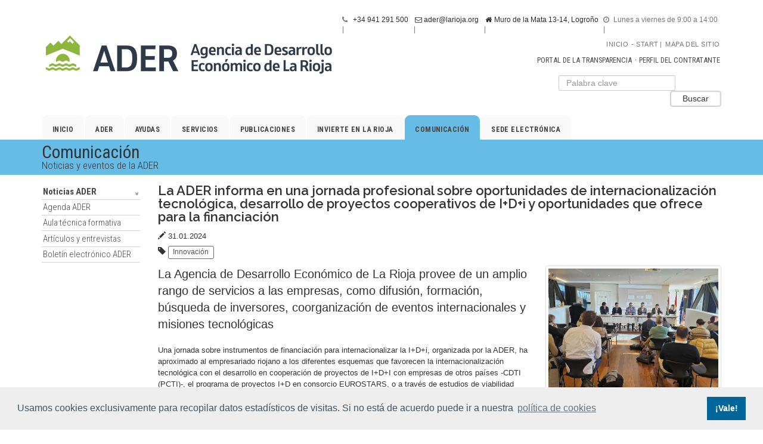

--- FILE ---
content_type: text/html; charset=utf-8
request_url: https://www.ader.es/comunicacion/noticias-ader/noticia-en-detalle/news/la-ader-informa-en-una-jornada-profesional-sobre-oportunidades-de-internacionalizacion-tecnologica/
body_size: 8817
content:
<!DOCTYPE html>
<html lang="es">
<head>

<meta charset="utf-8">
<!-- 
	This website is powered by TYPO3 - inspiring people to share!
	TYPO3 is a free open source Content Management Framework initially created by Kasper Skaarhoj and licensed under GNU/GPL.
	TYPO3 is copyright 1998-2017 of Kasper Skaarhoj. Extensions are copyright of their respective owners.
	Information and contribution at https://typo3.org/
-->

<base href="https://www.ader.es/">

<title>La ADER informa en una jornada profesional sobre oportunidades de internacionalización tecnológica, desarrollo de proyectos cooperativos de I+D+i y oportunidades que ofrece para la financiación | ADER Agencia de Desarrollo Económico de La Rioja</title>
<meta property="og:title" content="La ADER informa en una jornada profesional sobre oportunidades de internacionalización tecnológica, desarrollo de proyectos cooperativos de I+D+i y oportunidades que ofrece para la financiación" />
<meta property="og:type" content="article" />
<meta property="og:url" content="https://www.ader.es/comunicacion/noticias-ader/noticia-en-detalle/news/la-ader-informa-en-una-jornada-profesional-sobre-oportunidades-de-internacionalizacion-tecnologica/" />
<meta property="og:image" content="https://www.ader.es/fileadmin/_processed_/5/f/csm_20240131jornada_CDTI_97ac246be4.jpg" />
<meta name="description" content="La Agencia de Desarrollo Económico de La Rioja provee de un amplio rango de servicios a las empresas, como difusión, formación, búsqueda de inversores, coorganización de eventos internacionales y misiones tecnológicas" />
<meta property="og:description" content="La Agencia de Desarrollo Económico de La Rioja provee de un amplio rango de servicios a las empresas, como difusión, formación, búsqueda de inversores, coorganización de eventos internacionales y misiones tecnológicas" />
<meta name="keywords" content="I+D+i, red Enterprise Europe Network, Proyectos de Cooperación Tecnológica Internacional, CDTI" />
<meta name="generator" content="TYPO3 CMS">
<meta name="viewport" content="width=device-width, initial-scale=1.0">


<link rel="stylesheet" type="text/css" href="https://www.ader.es/typo3temp/Assets/e1e5785276.css?1519990959" media="all">
<link rel="stylesheet" type="text/css" href="https://www.ader.es/typo3conf/ext/t3atheme/Resources/Public/css/print.css?1554720634" media="print">
<link rel="stylesheet" type="text/css" href="https://www.ader.es/typo3conf/ext/t3atheme/Resources/Public/css/cookieconsent.min.css?1600256133" media="all">








<link rel="stylesheet" href="//fonts.googleapis.com/css?family=Raleway:200,400,500,600,700" />
<link rel="stylesheet" href="//fonts.googleapis.com/css?family=Roboto+Condensed:400,700,300,300italic,400italic,700italic" />
<link rel="stylesheet" href="//maxcdn.bootstrapcdn.com/font-awesome/4.5.0/css/font-awesome.min.css" />
<link rel="stylesheet" href="https://www.ader.es/typo3conf/ext/t3atheme/Resources/Public/css/main.css" />

</head>
<!-- /ext/t3atheme/Resources/Private/Layouts/Page.html -->



        
    
<body class=" content-details section-56" id="page-26">

        <!--[if lt IE 8]>
        <p class="browserupgrade">You are using an <strong>outdated</strong> browser. Please <a href="http://browsehappy.com/">upgrade your browser</a> to improve your experience.</p>
        <![endif]-->
    
<div id="nav-content">
    <!--TYPO3SEARCH_begin-->
<header id="header">
  <div class="container">
  
    <!-- Header BEGIN -->
        <div id="fuera-de-foco-lista">
            <p><a href="https://www.ader.es/comunicacion/noticias-ader/noticia-en-detalle/news/la-ader-informa-en-una-jornada-profesional-sobre-oportunidades-de-internacionalizacion-tecnologica/#main-content" class="sr-only sr-only-focusable" tabindex="10">Salto al contenido principal.</a></p>
        </div>
        <div id="top-h1">
            <h1>
                <a href="http://www.ader.es/inicio" title="Acceso a la página principal de ADER" tabindex="-1">
                    <img class="img-responsive" src="https://www.ader.es/fileadmin/redactor/contenidos-web/logotipos/ADER-Agencia_de_Desarrollo_Economico_de_La_Rioja-h.png" alt="ADER Agencia de Desarrollo Económico de La Rioja - Gobierno de La Rioja">
                </a>
            </h1>
        </div>
        <div id="top-tools">
            <div id="menu-contacto" class="hidden-xs no-hidden-sm">
                <ul>
                    <li><span class="fa fa-phone" title="Teléfono de ADER"></span> <a href="tel:941291500" title="Llamar a información de ADER">+34 941 291 500</a></li>
                    <li><a href="mailto:ader@larioja.org" target="_blank" title="Enviar correo (abre su programa)"><span class="fa fa-envelope-o" title="Correo electrónico de contacto"> </span>ader@larioja.org</a></li>
                    <li><a href="http://www.ader.es/ader/contacto" title="Acceder a Contacto y Localización"><span class="fa fa-home" title="Ubicación"> </span>Muro de la Mata 13-14, Logroño</a></li>
                    <li><span class="fa fa-clock-o" title="Horario abierto al público"></span> Lunes a viernes de 9:00 a 14:00</li>
                </ul>
            </div>
            <aside>
                
                    <div id="menu-languaje" class="hidden-xs no-hidden-sm">
                        <h2 class="hidden">Idiomas de página</h2>
      <ul class="select-idiomas">
        <li class="active"><a lang="es" title="Bienvenidos a la Agencia de Desarrollo Económico de la Rioja" href="https://www.ader.es/inicio/">Inicio</a></li>
        <li class="active"><a lang="en" title="Welcome" href="https://www.ader.es/english/start/">Start</a></li>
      </ul>
                         
      
      <ul>
            
        <li>
          | <a class=" " title="Todos las apartados de www.ader.es" href="https://www.ader.es/mapa-del-sitio/">Mapa del sitio</a>
        </li>
      
      </ul>
      
      
                    </div>
                      
            <div id="menu-accesos" class="hidden-xs no-hidden-sm">
                <h2 class="hidden">Información económica</h2>
                
    <ul>
    
      <li>
        <a class=" " title="De ADER" href="https://www.ader.es/ader/portal-de-la-transparencia/">Portal de la transparencia</a>
      </li>
    
      <li>
        <a class=" " title="Información relativa a la actividad contractual de los órganos de contratación" href="https://www.ader.es/perfil/">Perfil del contratante</a>
      </li>
    
    </ul>
      

            </div>
      
        
            <div id="buscador-top" role="search" class="no-hidden-xs no-hidden-sm">
                <h2 class="hidden">Buscar en ADER</h2>
                <form method="get" id="ke_search" class="form-inline" name="form_kesearch_searchfield" action="/buscador/">
                    <div class="form-group">
                       <fieldset>
                         <legend class="sr-only sr-only-focusable">Datos para el buscador de ADER</legend>
                        <label for="ke_search_searchfield_sword" class="sr-only sr-only-focusable">Introduzca el texto a buscar</label>
                        <input type="text" class="form-control" id="ke_search_searchfield_sword" name="tx_kesearch_pi1[sword]" placeholder="Palabra clave" />
                        <button type="submit" class="btn btn-default" id="ke_search_searchfield_submit">Buscar</button>
                       </fieldset>
                    </div>
                </form>
            </div>
      
            </aside>
        </div>
    
  </div>
  <div class="row">
    <div class="container">
    
        <nav class="navbar navbar-default" id="navigation-l1">
            <h2 class="hidden">Apartados principales</h2>
            
                <!-- Brand and toggle get grouped for better mobile display -->
                <div class="navbar-header">
                    <button type="button" class="navbar-toggle collapsed" data-toggle="collapse" data-target="#navigation-l1-list" aria-expanded="false">
                        <span class="sr-only">Alternar navegación</span>
                        <span class="icon-bar"></span>
                        <span class="icon-bar"></span>
                        <span class="icon-bar"></span>
                    </button>
                </div>
              <div class="collapse navbar-collapse" id="navigation-l1-list" role="navigation" aria-label="Menú principal de ADER" title="Menú principal" >
                <ul class="nav navbar-nav">
                  
                  <li class="" id="navigation-item-id-1">
                    <a tabindex="11"
                    href="https://www.ader.es/inicio/"
                    title="Bienvenidos a la Agencia de Desarrollo Económico de la Rioja"
                    target="_self"
                    class="">
                      Inicio
                    </a>
                  </li>
                  
                  <li class="" id="navigation-item-id-2">
                    <a tabindex="12"
                    href="https://www.ader.es/ader/"
                    title="Toda la información sobre la Agencia de Desarrollo Económico de La Rioja"
                    target="_self"
                    class="sub">
                      ADER
                    </a>
                  </li>
                  
                  <li class="" id="navigation-item-id-3">
                    <a tabindex="13"
                    href="https://www.ader.es/ayudas/"
                    title="Subvenciones y financiación para proyectos o inversiones"
                    target="_self"
                    class="sub">
                      Ayudas
                    </a>
                  </li>
                  
                  <li class="" id="navigation-item-id-4">
                    <a tabindex="14"
                    href="https://www.ader.es/servicios/"
                    title="De la Agencia de Desarrollo Económico de La Rioja"
                    target="_self"
                    class="sub">
                      Servicios
                    </a>
                  </li>
                  
                  <li class="" id="navigation-item-id-5">
                    <a tabindex="15"
                    href="https://www.ader.es/publicaciones/"
                    title="Publicaciones y documentación de interés"
                    target="_self"
                    class="sub">
                      Publicaciones
                    </a>
                  </li>
                  
                  <li class="" id="navigation-item-id-6">
                    <a tabindex="16"
                    href="https://www.ader.es/invierte-en-la-rioja/"
                    title="Comunidad Autónoma de La Rioja con el Programa Invierte Más"
                    target="_self"
                    class="sub">
                      Invierte en La Rioja
                    </a>
                  </li>
                  
                  <li class="" id="navigation-item-id-7">
                    <a tabindex="17"
                    href="https://www.ader.es/comunicacion/"
                    title="Noticias y eventos de la ADER"
                    target="_self"
                    class="active sub">
                      Comunicación
                    </a>
                  </li>
                  
                  <li class="" id="navigation-item-id-8">
                    <a tabindex="18"
                    href="https://www.ader.es/sede-electronica/"
                    title="Agencia de Desarrollo Económico de La Rioja"
                    target="_self"
                    class="sub ">
                      Sede electrónica
                    </a>
                  </li>
                  
                </ul>
              </div>
            
        </nav>
    
    </div>
        <div class="container-fluid" id="section-description">
            <div class="container">
                <div class="section-bar">
                    <p class="section-title">Comunicación</p>
                    <p class="section-subtitle">Noticias y eventos de la ADER</p>
                </div>
            </div>
        </div>
    </div>
</header>  
    <div class="row">
        <div class="container">
            <div class="row">
                
	
    
    
    
    
            </div>
            <div class="row">
                
        <!-- Navigation L2 BEGIN -->
        <div class="col-md-2" id="sidebar-menu">
            
        <nav aria-label="Menú secundario de ADER">
          <header class="hidden">
                <h2>Secciones del apartado</h2>
            </header>
            
    
    <ul>
        
            <li>
                
                        <a class="active  " title="Toda la actualidad sobre ADER" href="https://www.ader.es/comunicacion/noticias-ader/">Noticias ADER</a>
                    
            </li>
        
            <li>
                
                        <a class="  " title="Todos los eventos y actividades generadas por ADER" href="https://www.ader.es/comunicacion/agenda-ader/">Agenda ADER</a>
                    
            </li>
        
            <li>
                
                        <a class="  " title="Sesiones informativas y asistencia virtual de ayudas" href="https://www.ader.es/comunicacion/aula-tecnica-formativa/">Aula técnica formativa</a>
                    
            </li>
        
            <li>
                
                        <a class="  " href="https://www.ader.es/comunicacion/articulos-y-entrevistas/">Artículos y entrevistas</a>
                    
            </li>
        
            <li>
                
                        <a class="  " title="Suscríbase y reciba toda la información destacada de ADER" href="https://www.ader.es/comunicacion/boletin-electronico-ader/">Boletín electrónico ADER</a>
                    
            </li>
        
    </ul>
    
      
        </nav>
    
        </div>
        <!-- Navigation L2 END -->
    
                <div id="main-content">
                    <main>
                        <section>
                                
    <div class="col-md-10">
        <div class="row">
            <header id="header-page" class="hidden">
                <h2>Noticia en detalle</h2>
                
                    
                
            </header>
            
        <nav >
      <header class="hidden">
    <h2>Ubicación dentro de la web de ADER</h2>
      </header>
            <ul class="breadcrumb"><li class="active sub first">
<a href="https://www.ader.es/inicio/" title="ADER.es" class="active sub first">ADER.es</a>
</li>
<li class="active sub">
<a href="https://www.ader.es/comunicacion/" title="Comunicación" class="active sub">Comunicación</a>
</li>
<li class="active last">
<a href="https://www.ader.es/comunicacion/noticias-ader/" title="Noticias ADER" class="active last">Noticias ADER</a>
</li></ul>
        </nav>
    
            
  <!-- Content BEGIN -->
    <article>
        <header class="hidden">
            <h2>Contenido principal</h2>
        </header>
        <div class="container-fluid">
            
<!--  Styles/Twb/Layouts/Detail.html-->
<div class="news news-single" itemscope itemtype="http://schema.org/Article">
	<article>
		
    
        

        
                
    <!-- Resources/Private/Extension/News/Templates/Styles/Twb/Templates/News/Detail.html -->
  <header>
      <h3 itemprop="headline">La ADER informa en una jornada profesional sobre oportunidades de internacionalización tecnológica, desarrollo de proyectos cooperativos de I+D+i y oportunidades que ofrece para la financiación</h3>
      <div class="extra">
  <ul class="additionalinformation" title="Información relacionada">
    <!-- author -->
    
    <!-- date -->
    <li>
      <span class="glyphicon glyphicon-pencil"></span>
      <span class="sr-only">Fecha de publicación: </span>
      <time datetime="2024-01-31">
        31.01.2024
        <meta itemprop="datePublished" content="2024-01-31" />
      </time>
    </li>
    <!-- category -->
    
      <li>
        <span class="glyphicon glyphicon-tag"> </span><span class="sr-only">Etiquetas: </span>
        <span class="label label-info">Innovación</span>
      </li>
    
    
  </ul>
</div>

  </header>

                <div class="row">
                    <div class="col-md-8">
                        
    
        <!-- teaser -->
        <div class="lead" itemprop="description">
            <p>La Agencia de Desarrollo Económico de La Rioja provee de un amplio rango de servicios a las empresas, como difusión, formación, búsqueda de inversores, coorganización de eventos internacionales y misiones tecnológicas</p>
        </div>
    

    

    <!-- main text -->
    <div class="news-text-wrap" itemprop="articleBody">
        <p> Una jornada sobre instrumentos de financiación para internacionalizar la I+D+i, organizada por la ADER, ha aproximado al empresariado riojano a los diferentes esquemas que favorecen la internacionalización tecnológica con el desarrollo en cooperación de proyectos de I+D+I con empresas de otros países -CDTI (PCTI)-, el programa de proyectos I+D en consorcio EUROSTARS, o a través de estudios de viabilidad con terceros países -programa INNOWWIDE-. Del mismo modo, esta iniciativa formativa ha puesto el foco en las oportunidades que ofrece la Agencia para acceder a las ayudas y servicios proporcionados a través de la red Enterprise Europe Network.</p>
<p>La jornada, celebrada hoy, miércoles 31 de enero, en el Centro Tecnológico de La Rioja, ha sido inaugurada por el gerente de la ADER, Luis Pérez Echeguren, y ha contado con la participación de Ricardo Rubianes, en representación del departamento de Acción Tecnológica Exterior de CDTI; Óscar Fernández, director adjunto de Cooperación Tecnológica de CDTI; Carlos Jiménez, CEO de Adamo Robot; Elvira Villaro, CTO de ENSATEC; y Enrique Esteban, responsable de proyectos europeos en la ADER.</p>
<p>Los Proyectos de Cooperación Tecnológica Internacional en I+D+i, (PCTI), liderados por empresas, tanto a nivel multilateral (EUREKA, IBEROEKA y PRIMA) como bilateral, hacen referencia al valor añadido de la innovación realizada en clave internacional y permiten a las empresas españolas reforzar sus capacidades tecnológicas, ampliando al mismo tiempo el impacto de sus productos, procesos y servicios en los mercados globales. La modalidad de ayuda al proyecto es una ayuda parcialmente reembolsable en un porcentaje que puede alcanzar un 33%, con una cobertura financiera de hasta el 75% del presupuesto total aprobado, pudiendo excepcionalmente elevarse hasta el 85%.</p>
<p>El programa EUROSTARS está orientado a la generación de proyectos de I+D en consorcio liderados por pymes intensivas en I+D. La financiación de las empresas españolas se realiza a cargo de los Presupuestos Generales del Estado (75%) y a la contribución de la Unión Europea (25%). Este apoyo financiero se realiza a través de convocatorias de asignación directa gestionadas por CDTI y la financiación suele ser del 60% a fondo perdido de los costes subvencionables.</p>
<p>Por su parte, INNOWWIDE facilita el acceso de las pymes a mercados internacionales por medio de la financiación de análisis de viabilidad o Market Feasibility Projects (MFPs) en cooperación con actores locales en terceros países para poder crear las condiciones necesarias que permitan incorporar tecnologías innovadoras creadas en Europa a esos mercados por medio de un futuro proyecto de cooperación tecnológica internacional. Las propuestas deben tener una duración de 6 meses y un presupuesto mínimo de 86.000 euros. Cualquier pyme española que tenga actividad económica derivada de desarrollos tecnológicos y vocación por la internacionalización puede ser beneficiaría de esta subvención de 60.000 euros.</p>
<h3>Redes y convocatorias europeas</h3>
<p>La ADER pone a disposición de las empresas riojanas un amplio rango de servicios orientados a facilitar la internacionalización tecnológica y la participación en proyectos internacionales de I+D+i a través de su participación en la red Enterprise Europe Network. Estos servicios incluyen actividades de difusión, talleres formativos, coorganización de eventos internacionales, organización de misiones tecnológicas, búsquedas de socios, etc.</p>
<p>Además, la ADER publica anualmente la convocatoria Cheque Europa para la definición, presentación y puesta en marcha de proyectos de I+D+i a convocatorias europeas. La línea, sujeta a la regla de minimis, financia al 100 % los gastos derivados de la subcontratación de consultoría experta para la post definición, presentación y puesta en marcha de propuestas a convocatorias europeas y los gastos derivados de la asistencia de profesionales de empresas a determinados encuentros y misiones internacionales.</p>
    </div>

    
        <!-- Link Back -->
        <div class="previous">
          <p>
            <a class="btn btn-default" href="https://www.ader.es/comunicacion/noticias-ader/">
              Volver
            </a>
          </p>
        </div>
    

    
        <div class="social">
            <div class="twitter" title="Botón de Twitter. Comparte esta noticia">
                <a href="https://twitter.com/share" class="twitter-share-button">Twitter</a><script type="text/javascript" src="https://platform.twitter.com/widgets.js"></script><script type="text/javascript">
/*<![CDATA[*/
	twttr.events.bind('tweet', function(event) {
	  if (event) {
	    var targetUrl;
	    if (event.target && event.target.nodeName == 'IFRAME') {
	      targetUrl = extractParamFromUri(event.target.src, 'url');
	    }
	    _gaq.push(['_trackSocial', 'twitter', 'tweet', targetUrl]);
	  }
	});
			
/*]]>*/
</script>
            </div>
        </div>
    

    


    


    

    

                    </div>
                    <div class="col-md-4">
                        
                            <div class="thumbnail">
                                <figure>
                                    
        <picture>
            
                    <!--[if IE 9]><video style="display: none;"><![endif]-->
                    <source srcset="https://www.ader.es/fileadmin/_processed_/5/f/csm_20240131jornada_CDTI_b9b72dfef4.jpg" media="(max-width: 160px)">
                    <source srcset="https://www.ader.es/fileadmin/_processed_/5/f/csm_20240131jornada_CDTI_02365c7c5b.jpg" media="(max-width: 320px)">
                    <source srcset="https://www.ader.es/fileadmin/_processed_/5/f/csm_20240131jornada_CDTI_c30cb7d6dd.jpg" media="(max-width: 460px)">
                    <source srcset="https://www.ader.es/fileadmin/_processed_/5/f/csm_20240131jornada_CDTI_165b715583.jpg" media="(max-width: 600px)">
                    <source srcset="https://www.ader.es/fileadmin/_processed_/5/f/csm_20240131jornada_CDTI_d866c6a676.jpg" media="(max-width: 780px)">
                    <source srcset="https://www.ader.es/fileadmin/_processed_/5/f/csm_20240131jornada_CDTI_7a76f24b25.jpg" media="(max-width: 920px)">
                    <source srcset="https://www.ader.es/fileadmin/_processed_/5/f/csm_20240131jornada_CDTI_0bd30c25a1.jpg" media="(max-width: 1100px)">
                    <source srcset="https://www.ader.es/fileadmin/_processed_/5/f/csm_20240131jornada_CDTI_d04578b7ae.jpg" media="(max-width: 1200px)">
                    <source srcset="https://www.ader.es/fileadmin/_processed_/5/f/csm_20240131jornada_CDTI_2580c82a75.jpg" media="(min-width: 1201px)">
                    <!--[if IE 9]></video><![endif]-->
                    <img src="https://www.ader.es/fileadmin/_processed_/5/f/csm_20240131jornada_CDTI_3288ffea5d.jpg" data-src="https://www.ader.es/fileadmin/_processed_/5/f/csm_20240131jornada_CDTI_3288ffea5d.jpg" alt="Participantes en lajornada sobre instrumentos de financiación para internacionalizar la I+D+i" class="img-responsive lazyload">
                
        </picture>
    
                                    
                                </figure>
                            </div>
                        
                            <div class="thumbnail">
                                <figure>
                                    
        <picture>
            
                    <!--[if IE 9]><video style="display: none;"><![endif]-->
                    <source srcset="https://www.ader.es/fileadmin/_processed_/3/f/csm_20240131jornada_CDTI_1_54411e4483.jpg" media="(max-width: 160px)">
                    <source srcset="https://www.ader.es/fileadmin/_processed_/3/f/csm_20240131jornada_CDTI_1_5077f0357a.jpg" media="(max-width: 320px)">
                    <source srcset="https://www.ader.es/fileadmin/_processed_/3/f/csm_20240131jornada_CDTI_1_2f12d0b644.jpg" media="(max-width: 460px)">
                    <source srcset="https://www.ader.es/fileadmin/_processed_/3/f/csm_20240131jornada_CDTI_1_89497a7257.jpg" media="(max-width: 600px)">
                    <source srcset="https://www.ader.es/fileadmin/_processed_/3/f/csm_20240131jornada_CDTI_1_ebb71ebfc7.jpg" media="(max-width: 780px)">
                    <source srcset="https://www.ader.es/fileadmin/_processed_/3/f/csm_20240131jornada_CDTI_1_2df03f5274.jpg" media="(max-width: 920px)">
                    <source srcset="https://www.ader.es/fileadmin/_processed_/3/f/csm_20240131jornada_CDTI_1_5423af2e84.jpg" media="(max-width: 1100px)">
                    <source srcset="https://www.ader.es/fileadmin/_processed_/3/f/csm_20240131jornada_CDTI_1_4bc574de96.jpg" media="(max-width: 1200px)">
                    <source srcset="https://www.ader.es/fileadmin/_processed_/3/f/csm_20240131jornada_CDTI_1_5312e99e4b.jpg" media="(min-width: 1201px)">
                    <!--[if IE 9]></video><![endif]-->
                    <img src="https://www.ader.es/fileadmin/_processed_/3/f/csm_20240131jornada_CDTI_1_c47906208e.jpg" data-src="https://www.ader.es/fileadmin/_processed_/3/f/csm_20240131jornada_CDTI_1_c47906208e.jpg" alt="Participantes en lajornada sobre instrumentos de financiación para internacionalizar la I+D+i" class="img-responsive lazyload">
                
        </picture>
    
                                    
                                </figure>
                            </div>
                        
                        <div id="lightbox" class="modal fade" tabindex="-1" role="dialog" aria-hidden="true">
                            <div class="modal-dialog">
                                <button type="button" class="close hidden" data-dismiss="modal" aria-hidden="true">CERRAR</button>
                                <div class="modal-content">
                                    <div class="modal-body">
                                        <img src="#" alt="Ampliar imagen" />
                                    </div>
                                </div>
                            </div>
                        </div>
                    </div>
                </div>
            
    

	</article>
</div>

        </div>
    </article>
        <!-- Content END -->
    
        </div>
    </div>
    
                        </section>
                    </main>
                </div>
                
    
            </div>
        </div>
    </div>
    <div class="row">
        
        <!-- Footer BEGIN -->
        <div class="container">
            
        </div>
        <div id="footer_section" class="container-fluid">
            <span class="underline-section"></span><span class="underline-global"></span>
        </div>
        <div class="container">
            <footer>
              <section>
                




	<a id="c1578"></a>

<h2 class="hidden">Contacto e información de interés</h2>



		
		<div class="row   ">
			
					
		<div class="col-sm-4   ">
			




	<a id="content-3292-3292"></a>

<div class="bloque-contenido" id="bloque-contenido-3292-content-3292">
	
		
	
	
        
        

            
                    <div class="inline-images">
                        
                            <div class="inline-block inline-picture">
                                

        
                <a href="https://www.larioja.org" title="Acceso a larioja.org (enlace externo)">
                <figure class="image">
                    
        <picture>
            
                    <!--[if IE 9]><video style="display: none;"><![endif]-->
                    <source srcset="https://www.ader.es/fileadmin/_processed_/1/d/csm_Gobierno-de-La-Rioja-2022_413d0fa721.png" media="(max-width: 160px)">
                    <source srcset="https://www.ader.es/fileadmin/_processed_/1/d/csm_Gobierno-de-La-Rioja-2022_f050211814.png" media="(max-width: 320px)">
                    <source srcset="https://www.ader.es/fileadmin/_processed_/1/d/csm_Gobierno-de-La-Rioja-2022_31855795a1.png" media="(max-width: 460px)">
                    <source srcset="https://www.ader.es/fileadmin/_processed_/1/d/csm_Gobierno-de-La-Rioja-2022_0e2be10f83.png" media="(max-width: 600px)">
                    <source srcset="https://www.ader.es/fileadmin/_processed_/1/d/csm_Gobierno-de-La-Rioja-2022_659f5630c1.png" media="(max-width: 780px)">
                    <source srcset="https://www.ader.es/fileadmin/_processed_/1/d/csm_Gobierno-de-La-Rioja-2022_c6230cc691.png" media="(max-width: 920px)">
                    <source srcset="https://www.ader.es/fileadmin/_processed_/1/d/csm_Gobierno-de-La-Rioja-2022_70a065952f.png" media="(max-width: 1100px)">
                    <source srcset="https://www.ader.es/fileadmin/_processed_/1/d/csm_Gobierno-de-La-Rioja-2022_3ef3958551.png" media="(max-width: 1200px)">
                    <source srcset="https://www.ader.es/fileadmin/_processed_/1/d/csm_Gobierno-de-La-Rioja-2022_70ab0d1dc1.png" media="(min-width: 1201px)">

                    <!--[if IE 9]></video><![endif]-->
                    <img src="https://www.ader.es/fileadmin/_processed_/1/d/csm_Gobierno-de-La-Rioja-2022_4c8b8c2947.png" data-src="https://www.ader.es/fileadmin/_processed_/1/d/csm_Gobierno-de-La-Rioja-2022_4c8b8c2947.png" alt="Gobierno de La Rioja (símbolo gráfico)" class="img-responsive lazyload">
                
        </picture>
    
                    
                </figure>
                </a>
            
    
                            </div>
                        
                    </div>
                

        


    
</div>







	<a id="c3293"></a>

<div class="bloque-contenido" id="bloque-contenido-3293-contacto-copia-copia-1">
	



	
	<p><strong>Agencia de Desarrollo Económico de La Rioja</strong></p>
<p>Muro de la Mata 13-14 26001 Logroño La Rioja · España<br />Tel.: +34 941 29 15 00 · Fax: +34 941 29 15 43<br />www.ader.es · ader@larioja.org</p>

</div>

		</div>
		<div class="col-sm-4   ">
			




	<a id="c241"></a>

<div class="bloque-contenido" id="bloque-contenido-241-politicas-del-sitio-y-mapa-del-sitio">
	


	<h3 class="header-oculto">
		Políticas del sitio y mapa del sitio
	</h3>


	
	<ul class="listado_legal"> <li><a href="https://www.ader.es/ader/politicas-de-calidad/#c1596" title="Acceso al apartado en ADER" class="internal-link">Política de calidad en gestión y medioambiente</a></li> <li><a href="https://www.ader.es/ader/politicas-de-calidad/accesibilidad-en-la-web-de-ader/" class="internal-link">Accesibilidad</a></li> <li><a href="https://www.ader.es/ader/politica-de-privacidad/" class="internal-link">Política de privacidad</a></li><li><a href="https://www.ader.es/ader/aviso-legal/" class="internal-link">Aviso legal</a></li><li><a href="https://www.ader.es/mapa-del-sitio/" title="Acceso a todos los apartados de www.ader.es en forma de lista" class="internal-link">Mapa del sitio</a></li> </ul>

</div>

		</div>
		<div class="col-sm-4   ">
			




	<a id="c2822"></a>

<div class="small-logos">
    <img src="https://www.ader.es/fileadmin/redactor/contenidos-web/logotipos/ADER-Agencia_de_Desarrollo_Economico_de_La_Rioja-footer_min.png" width="" height="50" alt="ADER, Agencia de Desarrollo de La Rioja">
  <a href="http://www.larioja.org/innovacion/es/sistema-riojano-innovacion" title="Acceder a la web de Innovación del Gobierno de La Rioja">
    <img src="https://www.ader.es/fileadmin/redactor/contenidos-web/logotipos/Sistema-Riojano-de-Innovacion-v.png" width="82" height="50" alt="Sistema Riojano de Innovación">
  </a>
      <img src="https://www.ader.es/fileadmin/redactor/contenidos-web/logotipos/EEN_enterprise_europe_network_-_Conecte_su_empresa_a_Europa.png" width="50" height="50" alt="Enterprise Europe Network (EEN) por la Comisión Europea">
</div>
<div class="sellos">
    <a href="/index.php?id=45" title="Acceder al apartado ADER">
    <img src="https://www.ader.es/fileadmin/redactor/contenidos-web/logotipos/EFQM-Recognised_for_excellence-5_star-2016.png" width="72" height="40" alt="EFQM Recognised for excellence 5 star. 2016">
  </a>
  <a href="ader/politicas-de-calidad/#c1596" title="Acceder a la Política de calidad AENOR ISO900 y gestión ambiental ISO 14001 de ADER">
    <img src="https://www.ader.es/fileadmin/redactor/contenidos-web/logotipos/AENOR-ISO_9001_2022.png" alt="sello de calidad AENOR ISO9001" width="47" height="40">
    <img src="https://www.ader.es/fileadmin/redactor/contenidos-web/logotipos/AENOR-ISO_14001_2022.png" alt="sello de calidad ISO 14001 de calidad" width="47" height="40"> 
    <img src="https://www.ader.es/fileadmin/redactor/contenidos-web/logotipos/ADER-IQNET-certificado.gif" alt="Certificado IQNET de calidad" width="40" height="40">          
  </a>
  <a href="ader/politicas-de-calidad/#c1600" title="Acceder a la Política de accesibilidad de ADER">
    <img src="https://www.ader.es/fileadmin/redactor/contenidos-web/logotipos/AENOR-marcaN_accesibilidad_tic.png" width="31" height="40" alt="AENOR Producto Certificado en Accesibilidad TIC">    
  </a>
</div>

		</div>
	
				
		</div>
	
	



		
		<div class="row    ">
			
					<div class="col-sm-1   hidden-xs">
						
					</div>
					<div class="col-sm-4   ">
						

		
		<div class="row   ">
			

					
		<div class="col-sm-3   ">
			
		</div>
		<div class="col-sm-9   ">
			
		</div>
	
				
		</div>
	
	

					</div>
					<div class="col-sm-3   ">
						
					</div>
					<div class="col-sm-4   ">
						
					</div>
				
		</div>
	
	

              </section>
            </footer>
        </div>
        <!-- Footer END -->
  <script>
    window.addEventListener("load", function(){
    window.cookieconsent.initialise({
      "palette": {
        "popup": {
          "background": "#eeeeee",
          "text": "#46535b" 
        },
        "button": {
          "background": "#006699"
        }
      },
      "content": {
        "message": "Usamos cookies exclusivamente para recopilar datos estadísticos de visitas. Si no está de acuerdo puede ir a nuestra ",
        "dismiss": "¡Vale!",
        "link": "política de cookies",
        "href": "https://www.ader.es/ader/politica-de-privacidad#politica-cookies"
      }
    })});
    </script>
    
    </div>
    <!--TYPO3SEARCH_end-->
</div>
<script src="https://www.ader.es/typo3conf/ext/t3atheme/Resources/Public/js/all.js"></script>
<!-- Google tag (gtag.js) -->
<script async src="https://www.googletagmanager.com/gtag/js?id=G-DP8BL8KZ3V"></script>
<script>
  window.dataLayer = window.dataLayer || [];
  function gtag(){dataLayer.push(arguments);}
  gtag('js', new Date());
  gtag('config', 'G-DP8BL8KZ3V');
</script>

<script src="https://www.ader.es/typo3conf/ext/powermail/Resources/Public/JavaScripts/Libraries/jquery.datetimepicker.min.js?1508585157" type="text/javascript"></script>
<script src="https://www.ader.es/typo3conf/ext/powermail/Resources/Public/JavaScripts/Libraries/parsley.min.js?1508585157" type="text/javascript"></script>
<script src="https://www.ader.es/typo3conf/ext/powermail/Resources/Public/JavaScripts/Powermail/Tabs.min.js?1508585157" type="text/javascript"></script>
<script src="https://www.ader.es/typo3conf/ext/powermail/Resources/Public/JavaScripts/Powermail/Form.min.js?1508585157" type="text/javascript"></script>
<script src="https://www.ader.es/typo3conf/ext/t3atheme/Resources/Public/js/cookiescustom.js?1641212649" type="text/javascript"></script>




</body>
</html>

--- FILE ---
content_type: text/css
request_url: https://www.ader.es/typo3conf/ext/t3atheme/Resources/Public/css/print.css?1554720634
body_size: 1281
content:
@charset "UTF-8";

/**

 * ader - CSS: Print


 */

 

#menu-languaje, #nav-first, #header-right, #fuera-de-foco-lista, #nav-main, #col1, #nav-sub1, #small-logos, #footer, #sidebar-menu, .hideme, .hidden, .noprint, .printlink, .select-idiomas, #select-webmap, #menu-accesos, #menu-languaje, #buscador-top, footer { display: none !important; visibility: hidden; }
#cols2_destacados #col2, .cols3_destacados #col2, .col-md-2  { display: none !important; visibility: hidden; }


body {
  background: #fff !important;
  border: 0;
  color: #000 !important;
  font-family: Arial, Helvetica, Sans-Serif;
  font-size: 12pt;
  line-height: 140%;
  margin: 28px 38px;
  padding: 0;
  text-align: left !important;
  width: auto !important;

}



html > body { margin: 28px 58px; }



h1 { font-size: 14pt; background-image: none !important; margin: 30pt 0 20pt 0; text-align: center; }
h2 { font-size: 16pt; margin: 30pt 0 15pt 0; padding: 0 0 5pt 0; }
h3 { font-size: 14pt; border-bottom: 1px dashed #000; font-size: 16pt; margin: 25pt 0 10pt 0; padding: 0 0 5pt 0; }
html > body h3 { border-bottom: 1px dotted #000; }
h4 { font-size: 12pt; margin: 20pt 0 0 0; }

#nav-trail { border-bottom: 1px solid #555; border-top: 1px solid #555; font-size: 10pt; margin: 0 0 5pt 0; padding: 5px 0; text-align: center; }
#nav-trail p, #nav-trail h2 { display: inline; font-size: 12pt; margin: 0; padding: 0; }

p, dl, table { margin: 10pt 0; }
ul, ol { margin: 10pt 0 0 15pt; padding: 0; }
ul li, ol li { margin: 0 0 2pt 0; padding: 0; }
dt { font-weight: bold; }
dd { margin: 0 0 10pt 0; }

a { color: #000 !important; }
a img { border: 0; }
a acronym, a abbr { border-bottom: 0 none !important;/* cursor: default !important;*/ }



table { border: 1pt #333 solid; border-collapse: collapse; }

table td { border: 1pt #333 solid !important; font-size: .9em; padding: .2em .4em; }

img {height: 100px; width: 100px;}

.news-cols-item .news-cols-item-img {
    min-height: 1em;
}



fieldset { border: 0; display: block; margin: 28px 0; padding: 0; }

legend { font-size: 14pt; font-weight: bold; margin: 0 0 7pt -10px !important; color: #000; }

label { padding-top: 14pt; font-size: 10pt; display: block; font-weight: bold; }

input, select, textarea {

  border: 0;

  display: block;

  font-family: Arial, Helvetica, Sans-Serif;

  font-size: 10pt;

  font-weight: normal;

  letter-spacing: 1px;

  line-height: 14pt;

  padding-top: 7pt;

  width: 450px;

}

input { border-bottom: 1px solid #000; }

input.submit { display: none; }

textarea { height: 50pt; border-bottom: 1px solid #000; }

 a[href]:after {
    content: none !important;
  }
  a[href]:after {
    content: " (" attr(href) ")";
  }



--- FILE ---
content_type: text/css
request_url: https://www.ader.es/typo3conf/ext/t3atheme/Resources/Public/css/sections.css
body_size: 1748
content:
.section-27 #navigation-l1 li .active {
  background-color: #dedede; }

.section-27 #section-description {
  background-color: #dedede; }

.section-27 .specialbox.Destacado02-BloqueColor {
  border-color: #dedede;
  background-color: #dedede; }

.section-27 .marco {
  border-color: #dedede;
  background-color: #dedede; }

.section-27 .underline-section {
  background-color: #dedede; }

.section-27 .nav-tabs > li.active > a, .section-27 .nav-tabs > li.active > a:hover, .section-27 .nav-tabs > li.active > a:focus {
  border-top: solid 0.2em #dedede; }

.section-27 .panel-heading {
  border-top: solid 0.2em #dedede; }

.section-27 .collapse-mark-tabs {
  color: #dedede; }

.section-45 #navigation-l1 li .active {
  background-color: #ffb700; }

.section-45 #section-description {
  background-color: #ffb700; }

.section-45 .specialbox.Destacado02-BloqueColor {
  border-color: #ffb700;
  background-color: #ffb700; }

.section-45 .marco {
  border-color: #ffb700;
  background-color: #ffb700; }

.section-45 .underline-section {
  background-color: #ffb700; }

.section-45 .nav-tabs > li.active > a, .section-45 .nav-tabs > li.active > a:hover, .section-45 .nav-tabs > li.active > a:focus {
  border-top: solid 0.2em #ffb700; }

.section-45 .panel-heading {
  border-top: solid 0.2em #ffb700; }

.section-45 .collapse-mark-tabs {
  color: #ffb700; }

.section-59 #navigation-l1 li .active {
  background-color: #a7d700; }

.section-59 #section-description {
  background-color: #a7d700; }

.section-59 .specialbox.Destacado02-BloqueColor {
  border-color: #a7d700;
  background-color: #a7d700; }

.section-59 .marco {
  border-color: #a7d700;
  background-color: #a7d700; }

.section-59 .underline-section {
  background-color: #a7d700; }

.section-59 .nav-tabs > li.active > a, .section-59 .nav-tabs > li.active > a:hover, .section-59 .nav-tabs > li.active > a:focus {
  border-top: solid 0.2em #a7d700; }

.section-59 .panel-heading {
  border-top: solid 0.2em #a7d700; }

.section-59 .collapse-mark-tabs {
  color: #a7d700; }

.section-60 .section-title {
  color: white; }

.section-60 .section-subtitle {
  color: white; }

.section-60 #navigation-l1 li .active {
  background-color: #2d5c14;
  color: white; }

.section-60 #section-description {
  background-color: #2d5c14; }

.section-60 .specialbox.Destacado02-BloqueColor {
  border-color: #2d5c14;
  background-color: #2d5c14; }

.section-60 .marco {
  border-color: #2d5c14;
  background-color: #2d5c14; }

.section-60 .underline-section {
  background-color: #2d5c14; }

.section-60 .nav-tabs > li.active > a, .section-60 .nav-tabs > li.active > a:hover, .section-60 .nav-tabs > li.active > a:focus {
  border-top: solid 0.2em #2d5c14; }

.section-60 .panel-heading {
  border-top: solid 0.2em #2d5c14; }

.section-60 .collapse-mark-tabs {
  color: #2d5c14; }

.section-66 .section-title {
  color: white; }

.section-66 .section-subtitle {
  color: white; }

.section-66 #navigation-l1 li .active {
  background-color: #8c643e;
  color: white; }

.section-66 #section-description {
  background-color: #8c643e; }

.section-66 .specialbox.Destacado02-BloqueColor {
  border-color: #8c643e;
  background-color: #8c643e; }

.section-66 .marco {
  border-color: #8c643e;
  background-color: #8c643e; }

.section-66 .underline-section {
  background-color: #8c643e; }

.section-66 .nav-tabs > li.active > a, .section-66 .nav-tabs > li.active > a:hover, .section-66 .nav-tabs > li.active > a:focus {
  border-top: solid 0.2em #8c643e; }

.section-66 .panel-heading {
  border-top: solid 0.2em #8c643e; }

.section-66 .collapse-mark-tabs {
  color: #8c643e; }

.section-61 .section-title {
  color: white; }

.section-61 .section-subtitle {
  color: white; }

.section-61 #navigation-l1 li .active {
  background-color: #bc3d59;
  color: white; }

.section-61 #section-description {
  background-color: #bc3d59; }

.section-61 .specialbox.Destacado02-BloqueColor {
  border-color: #bc3d59;
  background-color: #bc3d59; }

.section-61 .marco {
  border-color: #bc3d59;
  background-color: #bc3d59; }

.section-61 .underline-section {
  background-color: #bc3d59; }

.section-61 .nav-tabs > li.active > a, .section-61 .nav-tabs > li.active > a:hover, .section-61 .nav-tabs > li.active > a:focus {
  border-top: solid 0.2em #bc3d59; }

.section-61 .panel-heading {
  border-top: solid 0.2em #bc3d59; }

.section-61 .collapse-mark-tabs {
  color: #bc3d59; }

.section-56 #navigation-l1 li .active {
  background-color: #67bce6; }

.section-56 #section-description {
  background-color: #67bce6; }

.section-56 .specialbox.Destacado02-BloqueColor {
  border-color: #67bce6;
  background-color: #67bce6; }

.section-56 .marco {
  border-color: #67bce6;
  background-color: #67bce6; }

.section-56 .underline-section {
  background-color: #67bce6; }

.section-56 .nav-tabs > li.active > a, .section-56 .nav-tabs > li.active > a:hover, .section-56 .nav-tabs > li.active > a:focus {
  border-top: solid 0.2em #67bce6; }

.section-56 .panel-heading {
  border-top: solid 0.2em #67bce6; }

.section-56 .collapse-mark-tabs {
  color: #67bce6; }

.section-166 .section-title {
  color: white; }

.section-166 .section-subtitle {
  color: white; }

.section-166 #navigation-l1 li .active {
  background-color: #5d72bc;
  color: white; }

.section-166 #section-description {
  background-color: #5d72bc; }

.section-166 .specialbox.Destacado02-BloqueColor {
  border-color: #5d72bc;
  background-color: #5d72bc; }

.section-166 .marco {
  border-color: #5d72bc;
  background-color: #5d72bc; }

.section-166 .underline-section {
  background-color: #5d72bc; }

.section-166 .nav-tabs > li.active > a, .section-166 .nav-tabs > li.active > a:hover, .section-166 .nav-tabs > li.active > a:focus {
  border-top: solid 0.2em #5d72bc; }

.section-166 .panel-heading {
  border-top: solid 0.2em #5d72bc; }

.section-166 .collapse-mark-tabs {
  color: #5d72bc; }
/* sede electronica */
.section-574 .section-title {}
.section-574 .section-subtitle {}
.section-574 #navigation-l1 li .active {
  background-color: #f89655;
  color: #404040; }
.section-574 #section-description {
  background-color: #f89655; }
.section-574 .specialbox.Destacado02-BloqueColor {
  border-color: #f89655;
  background-color: #f89655; }
.section-574 .marco {
  border-color: #f89655;
  background-color: #f89655; }
.section-574 .underline-section {
  background-color: #f89655; }
.section-574 .nav-tabs > li.active > a, .section-574 .nav-tabs > li.active > a:hover, .section-574 .nav-tabs > li.active > a:focus {
  border-top: solid 0.2em #f89655; }
.section-574 .panel-heading {
  border-top: solid 0.2em #f89655; }
.section-574 .collapse-mark-tabs {
  color: #f89655; }
/* colores base */
.color-neutral {
  border-color: #ededed !important;
  background-color: white !important; }
.color-ader {
  border-color: #ffb700 !important;
  background-color: #ffb700 !important; }
.color-ayudas {
  border-color: #a7d700 !important;
  background-color: #a7d700 !important; }
.color-servicios {
  border-color: #2d5c14 !important;
  background-color: #2d5c14 !important; }
.color-recursos {
  border-color: #8c643e !important;
  background-color: #8c643e !important; }
.color-invierte {
  border-color: #bc3d59 !important;
  background-color: #bc3d59 !important; }
.color-perfil {
  border-color: #5d72bc !important;
  background-color: #5d72bc !important; }
.color-comunicacion {
  border-color: #67bce6 !important;
  background-color: #67bce6 !important; }
.color-sede {
  border-color: #f89655 !important;
  background-color: #f89655 !important; }
/* special box*/
.specialbox {
  margin-bottom: 1em; }
  .specialbox a, a:hover {
    color: #3A3A3A;
 }
  .specialbox p.section {
    font-size: 1em;
    font-weight: 300;
    margin: 0; }
  .specialbox h2 {
    font-size: 1.28em;
    font-weight: 500;
    margin: 0;
    padding: 0 0 12px 0; }
  .specialbox p {
    font-size: 1em;
    margin: 0; }

.specialbox.Destacado01-Compuesto {
  border-bottom: 0px solid;
  border-color: #e3e3e3;
  padding: 0 0 1px 0;
  margin-bottom: 15px;
  background-color: white !important; }
  .specialbox.Destacado01-Compuesto p.section {
    margin: 0;
    padding: 0;
    color: #3a3a3a; }
  .specialbox.Destacado01-Compuesto h2, .specialbox.Destacado01-Compuesto h3, .specialbox.Destacado01-Compuesto h4, .specialbox.Destacado01-Compuesto h5, .specialbox.Destacado01-Compuesto h6 {
    padding: 0 0 10px 0;
    font-weight: 600;
    font-size: 1.28em;
    margin: 0; }
  .specialbox.Destacado01-Compuesto p {
    font-family: "Raleway", Tahoma, SansSerif;
    padding: 10px 0;
    font-size: inherit;
    font-weight: 500; }

.specialbox.Destacado02-BloqueColor {
  border-radius: 12px 12px 12px 12px;
  -moz-border-radius: 12px 12px 12px 12px;
  -webkit-border-radius: 12px 12px 12px 12px;
  border: 1px solid black;
  padding: 1em;
  color: #3a3a3a !important; }
  .specialbox.Destacado02-BloqueColor p.section {
    margin: 0;
    padding: 0; }

.pre-box h3, .pre-box h4 {}
@media screen and (min-width: 767px) {
.pre-box h3, .pre-box h4 {}
}


.specialbox.Destacado02-BloqueColor.color-servicios {
  color: whitesmoke !important; }
.specialbox.Destacado02-BloqueColor.color-servicios a {
  color: whitesmoke !important; }
.specialbox.Destacado02-BloqueColor.color-recursos {
  color: whitesmoke !important; }
.specialbox.Destacado02-BloqueColor.color-recursos a {
  color: whitesmoke !important; }
.specialbox.Destacado02-BloqueColor.color-invierte {
    color: whitesmoke !important; }
.specialbox.Destacado02-BloqueColor.color-invierte a {
    color: whitesmoke !important; }
.specialbox.Destacado02-BloqueColor.color-perfil {
    color: #fffdfd !important; }
.specialbox.Destacado02-BloqueColor.color-perfil a {
    color: #fffdfd !important; }

.specialbox.Destacado02-BloqueColor.marco.line-fina a {
  color: #4a4a4a !important; }
.specialbox.Destacado02-BloqueColor.marco.line-media a {
  color: #4a4a4a !important; }
.specialbox.Destacado02-BloqueColor.marco.line-gruesa a {
  color: #4a4a4a !important; }

.specialbox.Destacado03-ImagenFondo {
  border: 0;
  background-color: #B9B9B9;
  position: inherit; }
  .specialbox.Destacado03-ImagenFondo .pre-box {
    position: absolute;
    top: 20px;
    left: 25px;
    background-color: rgba(0, 0, 0, 0.5); }
  .specialbox.Destacado03-ImagenFondo .description {
    position: absolute;
    left: 25px;
    bottom: 25px;
    background-color: rgba(0, 0, 0, 0.5); }

.specialbox.Destacado01-Compuesto.marco.line-fina {
  padding: 1em; }

.specialbox.Destacado01-Compuesto.marco.line-media {
  padding: 1em; }

.specialbox.Destacado01-Compuesto.marco.line-gruesa {
  padding: 1em; }

.nav-link{
font-family: "Raleway", Tahoma, SansSerif;
font-weight: 700;
  font-size: 1em;
}


--- FILE ---
content_type: text/css
request_url: https://www.ader.es/typo3conf/ext/t3atheme/Resources/Public/css/news.css
body_size: 1634
content:
/* NEWS */
.event-date {
  color: #2aabd2; }
.news-date {margin-bottom: .4em;}

.news-cols-item {
  margin: 0 0 .5em 0; }
  .news-cols-item .news-cols-item-img {
    margin: 0 0 .5em 0; 
min-height: 14em;}
  .news-cols-item .news-date > .extra > p {
    margin-bottom: .2em; }
  .news-cols-item H4 {
    font-size: 1.1em;
    line-height: 1.1em; }
  .news-cols-item .teaser {
    font-size: 1.1em;
    font-weight: 300;
    line-height: 1.2em; }

#News-Home-1dest {
  margin-bottom: .8em; }
  #News-Home-1dest .nw-list-home {
    padding-bottom: .8em; }
  #News-Home-1dest H4 {
    font-size: 1.2em;
    font-weight: 500; }
  #News-Home-1dest .lead p {
    font-size: .7em;
    line-height: 1.2em; }

.news-list-item {
  margin-bottom: 10px; }
  .news-list-item H4 {
    font-size: 1.4em;
    font-weight: 600; }
  .news-list-item .lead p {
    font-size: .8em; }
  .news-list-item .btn-read-more {
    display: none;
    visibility: hidden; }

#News-list-interior .news-list-item {
  margin-bottom: 10px; }

#News-list-interior H4 {
  font-size: 1.2em;
  font-weight: 600; }

#News-list-interior .lead p {
  font-size: .7em; }

#News-list-interior .btn-read-more {
  display: none;
  visibility: hidden; }

#News-list_simple .news-list_simple-item {
  border-bottom: 1px solid whitesmoke;
  margin: 0 0 .5em 0;
  font-weight: 100; }

#News-list_simple H4 {
  font-size: 1em; }
  #News-list_simple H4 .datetime {
    font-weight: 400;
    white-space: nowrap; }


.page-navigation {
  clear: both;
  text-align: right; }

.pagination {
  margin: 0 0 1em 0; }

.additionalinformation {
    margin-left: 0;
    padding-left: 0;
    list-style: none;
  line-height: 1.9em;
}
.info-pages {
  font-family: "Raleway", Tahoma, SansSerif; }

.social .twitter {
  float: right; }

.news-related {
  margin-top: 1em; }

/* EVENTS */
/* list*/

.event-list-view {
  display: table; }

.event-list-item:hover .event-date {
  background-color: whitesmoke; }

.event-list-item {
  margin-bottom: .4em;
  padding-bottom: .4em;
  display: table-row; }
  .event-list-item .event-date {
    display: table-cell;
    border: 0 solid dimgrey;
    border-left: solid 4px #67bce6;
    font-family: "Roboto Condensed", Helvetica, Arial, SansSerif;
    background-color: white;
    color: dimgrey;
    min-width: 5.5em;
    margin-right: .4em;
    vertical-align: middle;
    text-align: center; }
    .event-list-item .event-date .item-dia {
      font-size: 2em;
      font-weight: 600;
      line-height: 1.2em;
      display: block; }
    .event-list-item .event-date .item-mes {
      font-size: 1.1em;
      display: block; }
  .event-list-item .event-cat-label {
    display: table-cell;
    border-width: 0 1px 0 1px !important;
    border-color: dimgrey;
    border-style: dotted;
    font-family: "Roboto Condensed", Helvetica, Arial, SansSerif;
    color: dimgrey;
    vertical-align: middle;
    text-align: center; }
    .event-list-item .event-cat-label .label-info {
      display: table-cell;
      color: dimgrey;
      min-width: 6em;
      background-color: transparent; }
  .event-list-item .event-description {
    display: table-cell;
    padding: 0 0 0 .5em; }
    .event-list-item .event-description h4 {
      font-size: 1.2em;
      margin: 0 0 .1em 0; }
    .event-list-item .event-description p {
      font-size: 1em;
      font-family: "Raleway", Helvetica, Arial, SansSerif;
      margin: 0;
      line-height: 1.1em; }

#Event-list_simple .event-list_simple-item {
  margin: 0 0 .5em 0; }
  #Event-list_simple .event-list_simple-item .event-date {
    display: table-cell;
    border: 0 solid dimgrey;
    border-left: solid 1px #67bce6;
    font-family: "Roboto Condensed", Helvetica, Arial, SansSerif;
    background-color: white;
    color: dimgrey;
    min-width: 3.5em;
    margin-right: .4em;
    vertical-align: middle;
    text-align: center; }
    #Event-list_simple .event-list_simple-item .event-date .item-dia {
      font-size: 1.3em;
      font-weight: 600;
      line-height: 1.2em;
      display: block; }
    #Event-list_simple .event-list_simple-item .event-date .item-mes {
      font-size: 1em;
      display: block; }
  #Event-list_simple .event-list_simple-item .event-description {
    display: table-cell;
    padding: 0 0 0 .5em;
    vertical-align: middle; }
    #Event-list_simple .event-list_simple-item .event-description H4 {
      font-size: 1em;
      padding: 0;
      margin: 0; }
    #Event-list_simple .event-list_simple-item .event-description p {
      margin: 0; }

/* cols*/
.event-cols-view {
  display: table; }

.event-cols-item:hover .event-date {
  background-color: whitesmoke; }

.event-cols-item {
  margin-bottom: .25em;
  padding-bottom: .25em;
  display: table-row; }
  .event-cols-item .event-date {
    display: table-cell;
    border: 0 solid dimgrey;
    border-left: solid 4px #67bce6;
    font-family: "Roboto Condensed", Helvetica, Arial, SansSerif;
    background-color: white;
    color: dimgrey;
    min-width: 7em;
    margin-right: .4em;
    vertical-align: middle;
    padding-left: .5em; }
    .event-cols-item .event-date .item-dia {
      font-size: 1.4em;
      font-weight: 600;
      line-height: 1.2em; }
    .event-cols-item .event-date .item-mes {
      font-size: 1.1em; }
  .event-cols-item .event-cat-label {
    display: table-cell;
    border-width: 0 1px 0 1px !important;
    border-color: dimgrey;
    border-style: dotted;
    font-family: "Roboto Condensed", Helvetica, Arial, SansSerif;
    background-color: white;
    color: dimgrey;
    vertical-align: middle;
    text-align: center; }
    .event-cols-item .event-cat-label .label-info {
      display: table-cell;
      background-color: white;
      color: dimgrey;
      min-width: 6em; }
  .event-cols-item .event-description {
    display: table-cell;
    padding: 0 0 0 .5em;
    vertical-align: middle; }
    .event-cols-item .event-description h4 {
      font-size: 1.1em;
      margin: 0 0 .1em 0; }
    .event-cols-item .event-description a {
      display: block; }
    .event-cols-item .event-description p {
      font-size: .9em;
      font-family: "Raleway", Helvetica, Arial, SansSerif;
      margin: 0; }
    .event-cols-item .event-description .event-geo {
      font-size: .9em; }

.more-events {
  float: right;
  padding: 0 1em .5em; }

/*EVENT mods*/
ul.event_mod-table{
  padding: 0;
  margin: 0;
}
ul.event_mod-table li{
  display: table-cell;
    padding: 0;
  margin: 0;
}
.event_mod-col-datecomplete{
    max-width: 7.5em;
    border-left: solid 4px #e66767;
    padding: .4em 0;
}
.event_mod-row3{
}
.event_mod-col-header{
  font-size: 1.1em;
  margin: 0 0 .1em 0;
}
.event_mod-col-category{
  border-width: 0 1px 0 1px !important;
  border-color: dimgrey;
  border-style: dotted;
  font-family: "Roboto Condensed", Helvetica, Arial, SansSerif;
  background-color: white;
  color: dimgrey;
  vertical-align: middle;
  text-align: center;
  padding: 0 10px;
}
.event_mod-col-date{
    border: 0 solid dimgrey;
    border-left: solid 4px #67bce6;
    font-family: "Roboto Condensed", Helvetica, Arial, SansSerif;
    background-color: white;
    color: dimgrey;
    min-width: 7em;
    margin-right: .4em;
    vertical-align: middle;
    padding-left: .5em;
}
  .event_mod-col-day{
    font-size: 1.4em;
    font-weight: 600;
    line-height: 1.2em;}
.event_mod-col-month{font-size: 1.1em;}

--- FILE ---
content_type: text/css
request_url: https://www.ader.es/typo3conf/ext/t3atheme/Resources/Public/css/powermail.css
body_size: 647
content:
/* FORMS powermail*/
.powermail_form.layout1{
}
.layout1.powermail_form .powermail_fieldwrap {
  border-bottom: #E0E0E0 1px dotted;
  display: flex;
  padding: .25em 0;
}
  .layout1.powermail_form .powermail_label{
    min-width: 15em;
    margin-bottom: 5px;
    font-weight: bold;
    float: left;
  }
  .layout1.powermail_form .powermail_input{
    width: 150%;
  }
.layout1.powermail_form fieldset {
    margin: 0 0 .5em 0;
    padding: 0.35em 0.625em 0.75em;
    border: 0;
    min-width: 0;
    border: 1px solid black;
}
.layout1.powermail_form legend {
    display: block;
  width: auto;
    margin: 0;
    padding: 0 .41em;
    font-size: 17px;
    line-height: inherit;
    color: #333333;
    border: 0;
    /* border-bottom: 1px solid #e5e5e5; */
    font-family: "Raleway", Tahoma, SansSerif;
    background-color: transparent;
}


--- FILE ---
content_type: text/css
request_url: https://www.ader.es/typo3conf/ext/t3atheme/Resources/Public/css/019.css
body_size: 571
content:
/* acces AENOR*/
.container-fluid a {
    border-bottom: 1px dotted #337ab7;
    text-decoration: none;
}
.container-fluid a:hover {
    border-bottom: 2px solid #337ab7;
    text-decoration: none;
}

.section-59 .collapse-mark-tabs {
    color: #000!important;
}

li .active:focus {
  color: black!important;
}
.kesearch_pagebrowser ul li a.current {
    color: #000000!important;
}
a.cc-btn.cc-dismiss:focus{
    color: black!important;
 }

input[type="file"]:focus, 
input[type="radio"]:focus, 
input[type="checkbox"]:focus {
  outline: 4px solid!important;
  background-color: yellow;
}